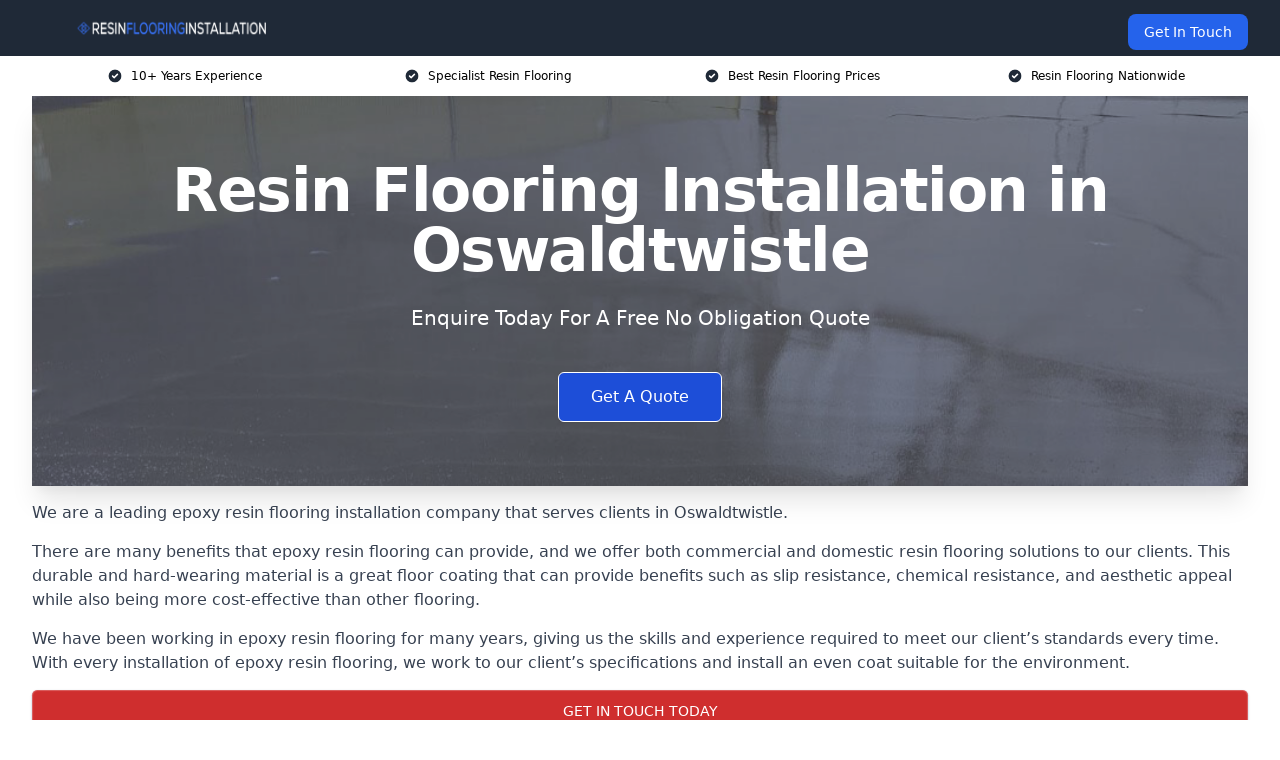

--- FILE ---
content_type: text/html; charset=UTF-8
request_url: https://resinflooringinstallation.co.uk/near-me/lancashire-oswaldtwistle/
body_size: 15244
content:
<!doctype html>
<html lang="en-GB" >
<head>
    <title>Resin Flooring Installation in Oswaldtwistle</title>
<meta name="viewport" content="width=device-width, initial-scale=1.0"> 
<meta name='robots' content='index, follow, max-snippet, max-video-preview, max-image-preview:large' />
<link rel="alternate" title="oEmbed (JSON)" type="application/json+oembed" href="https://resinflooringinstallation.co.uk/wp-json/oembed/1.0/embed?url=https%3A%2F%2Fresinflooringinstallation.co.uk%2Fnear-me%2Fservice-in-location%2F" />
<link rel="alternate" title="oEmbed (XML)" type="text/xml+oembed" href="https://resinflooringinstallation.co.uk/wp-json/oembed/1.0/embed?url=https%3A%2F%2Fresinflooringinstallation.co.uk%2Fnear-me%2Fservice-in-location%2F&#038;format=xml" />
<style id='wp-img-auto-sizes-contain-inline-css' type='text/css'>
img:is([sizes=auto i],[sizes^="auto," i]){contain-intrinsic-size:3000px 1500px}
/*# sourceURL=wp-img-auto-sizes-contain-inline-css */
</style>
<style id='wp-emoji-styles-inline-css' type='text/css'>

	img.wp-smiley, img.emoji {
		display: inline !important;
		border: none !important;
		box-shadow: none !important;
		height: 1em !important;
		width: 1em !important;
		margin: 0 0.07em !important;
		vertical-align: -0.1em !important;
		background: none !important;
		padding: 0 !important;
	}
/*# sourceURL=wp-emoji-styles-inline-css */
</style>
<style id='wp-block-library-inline-css' type='text/css'>
:root{--wp-block-synced-color:#7a00df;--wp-block-synced-color--rgb:122,0,223;--wp-bound-block-color:var(--wp-block-synced-color);--wp-editor-canvas-background:#ddd;--wp-admin-theme-color:#007cba;--wp-admin-theme-color--rgb:0,124,186;--wp-admin-theme-color-darker-10:#006ba1;--wp-admin-theme-color-darker-10--rgb:0,107,160.5;--wp-admin-theme-color-darker-20:#005a87;--wp-admin-theme-color-darker-20--rgb:0,90,135;--wp-admin-border-width-focus:2px}@media (min-resolution:192dpi){:root{--wp-admin-border-width-focus:1.5px}}.wp-element-button{cursor:pointer}:root .has-very-light-gray-background-color{background-color:#eee}:root .has-very-dark-gray-background-color{background-color:#313131}:root .has-very-light-gray-color{color:#eee}:root .has-very-dark-gray-color{color:#313131}:root .has-vivid-green-cyan-to-vivid-cyan-blue-gradient-background{background:linear-gradient(135deg,#00d084,#0693e3)}:root .has-purple-crush-gradient-background{background:linear-gradient(135deg,#34e2e4,#4721fb 50%,#ab1dfe)}:root .has-hazy-dawn-gradient-background{background:linear-gradient(135deg,#faaca8,#dad0ec)}:root .has-subdued-olive-gradient-background{background:linear-gradient(135deg,#fafae1,#67a671)}:root .has-atomic-cream-gradient-background{background:linear-gradient(135deg,#fdd79a,#004a59)}:root .has-nightshade-gradient-background{background:linear-gradient(135deg,#330968,#31cdcf)}:root .has-midnight-gradient-background{background:linear-gradient(135deg,#020381,#2874fc)}:root{--wp--preset--font-size--normal:16px;--wp--preset--font-size--huge:42px}.has-regular-font-size{font-size:1em}.has-larger-font-size{font-size:2.625em}.has-normal-font-size{font-size:var(--wp--preset--font-size--normal)}.has-huge-font-size{font-size:var(--wp--preset--font-size--huge)}.has-text-align-center{text-align:center}.has-text-align-left{text-align:left}.has-text-align-right{text-align:right}.has-fit-text{white-space:nowrap!important}#end-resizable-editor-section{display:none}.aligncenter{clear:both}.items-justified-left{justify-content:flex-start}.items-justified-center{justify-content:center}.items-justified-right{justify-content:flex-end}.items-justified-space-between{justify-content:space-between}.screen-reader-text{border:0;clip-path:inset(50%);height:1px;margin:-1px;overflow:hidden;padding:0;position:absolute;width:1px;word-wrap:normal!important}.screen-reader-text:focus{background-color:#ddd;clip-path:none;color:#444;display:block;font-size:1em;height:auto;left:5px;line-height:normal;padding:15px 23px 14px;text-decoration:none;top:5px;width:auto;z-index:100000}html :where(.has-border-color){border-style:solid}html :where([style*=border-top-color]){border-top-style:solid}html :where([style*=border-right-color]){border-right-style:solid}html :where([style*=border-bottom-color]){border-bottom-style:solid}html :where([style*=border-left-color]){border-left-style:solid}html :where([style*=border-width]){border-style:solid}html :where([style*=border-top-width]){border-top-style:solid}html :where([style*=border-right-width]){border-right-style:solid}html :where([style*=border-bottom-width]){border-bottom-style:solid}html :where([style*=border-left-width]){border-left-style:solid}html :where(img[class*=wp-image-]){height:auto;max-width:100%}:where(figure){margin:0 0 1em}html :where(.is-position-sticky){--wp-admin--admin-bar--position-offset:var(--wp-admin--admin-bar--height,0px)}@media screen and (max-width:600px){html :where(.is-position-sticky){--wp-admin--admin-bar--position-offset:0px}}

/*# sourceURL=wp-block-library-inline-css */
</style><style id='global-styles-inline-css' type='text/css'>
:root{--wp--preset--aspect-ratio--square: 1;--wp--preset--aspect-ratio--4-3: 4/3;--wp--preset--aspect-ratio--3-4: 3/4;--wp--preset--aspect-ratio--3-2: 3/2;--wp--preset--aspect-ratio--2-3: 2/3;--wp--preset--aspect-ratio--16-9: 16/9;--wp--preset--aspect-ratio--9-16: 9/16;--wp--preset--color--black: #000000;--wp--preset--color--cyan-bluish-gray: #abb8c3;--wp--preset--color--white: #ffffff;--wp--preset--color--pale-pink: #f78da7;--wp--preset--color--vivid-red: #cf2e2e;--wp--preset--color--luminous-vivid-orange: #ff6900;--wp--preset--color--luminous-vivid-amber: #fcb900;--wp--preset--color--light-green-cyan: #7bdcb5;--wp--preset--color--vivid-green-cyan: #00d084;--wp--preset--color--pale-cyan-blue: #8ed1fc;--wp--preset--color--vivid-cyan-blue: #0693e3;--wp--preset--color--vivid-purple: #9b51e0;--wp--preset--gradient--vivid-cyan-blue-to-vivid-purple: linear-gradient(135deg,rgb(6,147,227) 0%,rgb(155,81,224) 100%);--wp--preset--gradient--light-green-cyan-to-vivid-green-cyan: linear-gradient(135deg,rgb(122,220,180) 0%,rgb(0,208,130) 100%);--wp--preset--gradient--luminous-vivid-amber-to-luminous-vivid-orange: linear-gradient(135deg,rgb(252,185,0) 0%,rgb(255,105,0) 100%);--wp--preset--gradient--luminous-vivid-orange-to-vivid-red: linear-gradient(135deg,rgb(255,105,0) 0%,rgb(207,46,46) 100%);--wp--preset--gradient--very-light-gray-to-cyan-bluish-gray: linear-gradient(135deg,rgb(238,238,238) 0%,rgb(169,184,195) 100%);--wp--preset--gradient--cool-to-warm-spectrum: linear-gradient(135deg,rgb(74,234,220) 0%,rgb(151,120,209) 20%,rgb(207,42,186) 40%,rgb(238,44,130) 60%,rgb(251,105,98) 80%,rgb(254,248,76) 100%);--wp--preset--gradient--blush-light-purple: linear-gradient(135deg,rgb(255,206,236) 0%,rgb(152,150,240) 100%);--wp--preset--gradient--blush-bordeaux: linear-gradient(135deg,rgb(254,205,165) 0%,rgb(254,45,45) 50%,rgb(107,0,62) 100%);--wp--preset--gradient--luminous-dusk: linear-gradient(135deg,rgb(255,203,112) 0%,rgb(199,81,192) 50%,rgb(65,88,208) 100%);--wp--preset--gradient--pale-ocean: linear-gradient(135deg,rgb(255,245,203) 0%,rgb(182,227,212) 50%,rgb(51,167,181) 100%);--wp--preset--gradient--electric-grass: linear-gradient(135deg,rgb(202,248,128) 0%,rgb(113,206,126) 100%);--wp--preset--gradient--midnight: linear-gradient(135deg,rgb(2,3,129) 0%,rgb(40,116,252) 100%);--wp--preset--font-size--small: 13px;--wp--preset--font-size--medium: 20px;--wp--preset--font-size--large: 36px;--wp--preset--font-size--x-large: 42px;--wp--preset--spacing--20: 0.44rem;--wp--preset--spacing--30: 0.67rem;--wp--preset--spacing--40: 1rem;--wp--preset--spacing--50: 1.5rem;--wp--preset--spacing--60: 2.25rem;--wp--preset--spacing--70: 3.38rem;--wp--preset--spacing--80: 5.06rem;--wp--preset--shadow--natural: 6px 6px 9px rgba(0, 0, 0, 0.2);--wp--preset--shadow--deep: 12px 12px 50px rgba(0, 0, 0, 0.4);--wp--preset--shadow--sharp: 6px 6px 0px rgba(0, 0, 0, 0.2);--wp--preset--shadow--outlined: 6px 6px 0px -3px rgb(255, 255, 255), 6px 6px rgb(0, 0, 0);--wp--preset--shadow--crisp: 6px 6px 0px rgb(0, 0, 0);}:where(.is-layout-flex){gap: 0.5em;}:where(.is-layout-grid){gap: 0.5em;}body .is-layout-flex{display: flex;}.is-layout-flex{flex-wrap: wrap;align-items: center;}.is-layout-flex > :is(*, div){margin: 0;}body .is-layout-grid{display: grid;}.is-layout-grid > :is(*, div){margin: 0;}:where(.wp-block-columns.is-layout-flex){gap: 2em;}:where(.wp-block-columns.is-layout-grid){gap: 2em;}:where(.wp-block-post-template.is-layout-flex){gap: 1.25em;}:where(.wp-block-post-template.is-layout-grid){gap: 1.25em;}.has-black-color{color: var(--wp--preset--color--black) !important;}.has-cyan-bluish-gray-color{color: var(--wp--preset--color--cyan-bluish-gray) !important;}.has-white-color{color: var(--wp--preset--color--white) !important;}.has-pale-pink-color{color: var(--wp--preset--color--pale-pink) !important;}.has-vivid-red-color{color: var(--wp--preset--color--vivid-red) !important;}.has-luminous-vivid-orange-color{color: var(--wp--preset--color--luminous-vivid-orange) !important;}.has-luminous-vivid-amber-color{color: var(--wp--preset--color--luminous-vivid-amber) !important;}.has-light-green-cyan-color{color: var(--wp--preset--color--light-green-cyan) !important;}.has-vivid-green-cyan-color{color: var(--wp--preset--color--vivid-green-cyan) !important;}.has-pale-cyan-blue-color{color: var(--wp--preset--color--pale-cyan-blue) !important;}.has-vivid-cyan-blue-color{color: var(--wp--preset--color--vivid-cyan-blue) !important;}.has-vivid-purple-color{color: var(--wp--preset--color--vivid-purple) !important;}.has-black-background-color{background-color: var(--wp--preset--color--black) !important;}.has-cyan-bluish-gray-background-color{background-color: var(--wp--preset--color--cyan-bluish-gray) !important;}.has-white-background-color{background-color: var(--wp--preset--color--white) !important;}.has-pale-pink-background-color{background-color: var(--wp--preset--color--pale-pink) !important;}.has-vivid-red-background-color{background-color: var(--wp--preset--color--vivid-red) !important;}.has-luminous-vivid-orange-background-color{background-color: var(--wp--preset--color--luminous-vivid-orange) !important;}.has-luminous-vivid-amber-background-color{background-color: var(--wp--preset--color--luminous-vivid-amber) !important;}.has-light-green-cyan-background-color{background-color: var(--wp--preset--color--light-green-cyan) !important;}.has-vivid-green-cyan-background-color{background-color: var(--wp--preset--color--vivid-green-cyan) !important;}.has-pale-cyan-blue-background-color{background-color: var(--wp--preset--color--pale-cyan-blue) !important;}.has-vivid-cyan-blue-background-color{background-color: var(--wp--preset--color--vivid-cyan-blue) !important;}.has-vivid-purple-background-color{background-color: var(--wp--preset--color--vivid-purple) !important;}.has-black-border-color{border-color: var(--wp--preset--color--black) !important;}.has-cyan-bluish-gray-border-color{border-color: var(--wp--preset--color--cyan-bluish-gray) !important;}.has-white-border-color{border-color: var(--wp--preset--color--white) !important;}.has-pale-pink-border-color{border-color: var(--wp--preset--color--pale-pink) !important;}.has-vivid-red-border-color{border-color: var(--wp--preset--color--vivid-red) !important;}.has-luminous-vivid-orange-border-color{border-color: var(--wp--preset--color--luminous-vivid-orange) !important;}.has-luminous-vivid-amber-border-color{border-color: var(--wp--preset--color--luminous-vivid-amber) !important;}.has-light-green-cyan-border-color{border-color: var(--wp--preset--color--light-green-cyan) !important;}.has-vivid-green-cyan-border-color{border-color: var(--wp--preset--color--vivid-green-cyan) !important;}.has-pale-cyan-blue-border-color{border-color: var(--wp--preset--color--pale-cyan-blue) !important;}.has-vivid-cyan-blue-border-color{border-color: var(--wp--preset--color--vivid-cyan-blue) !important;}.has-vivid-purple-border-color{border-color: var(--wp--preset--color--vivid-purple) !important;}.has-vivid-cyan-blue-to-vivid-purple-gradient-background{background: var(--wp--preset--gradient--vivid-cyan-blue-to-vivid-purple) !important;}.has-light-green-cyan-to-vivid-green-cyan-gradient-background{background: var(--wp--preset--gradient--light-green-cyan-to-vivid-green-cyan) !important;}.has-luminous-vivid-amber-to-luminous-vivid-orange-gradient-background{background: var(--wp--preset--gradient--luminous-vivid-amber-to-luminous-vivid-orange) !important;}.has-luminous-vivid-orange-to-vivid-red-gradient-background{background: var(--wp--preset--gradient--luminous-vivid-orange-to-vivid-red) !important;}.has-very-light-gray-to-cyan-bluish-gray-gradient-background{background: var(--wp--preset--gradient--very-light-gray-to-cyan-bluish-gray) !important;}.has-cool-to-warm-spectrum-gradient-background{background: var(--wp--preset--gradient--cool-to-warm-spectrum) !important;}.has-blush-light-purple-gradient-background{background: var(--wp--preset--gradient--blush-light-purple) !important;}.has-blush-bordeaux-gradient-background{background: var(--wp--preset--gradient--blush-bordeaux) !important;}.has-luminous-dusk-gradient-background{background: var(--wp--preset--gradient--luminous-dusk) !important;}.has-pale-ocean-gradient-background{background: var(--wp--preset--gradient--pale-ocean) !important;}.has-electric-grass-gradient-background{background: var(--wp--preset--gradient--electric-grass) !important;}.has-midnight-gradient-background{background: var(--wp--preset--gradient--midnight) !important;}.has-small-font-size{font-size: var(--wp--preset--font-size--small) !important;}.has-medium-font-size{font-size: var(--wp--preset--font-size--medium) !important;}.has-large-font-size{font-size: var(--wp--preset--font-size--large) !important;}.has-x-large-font-size{font-size: var(--wp--preset--font-size--x-large) !important;}
/*# sourceURL=global-styles-inline-css */
</style>

<style id='classic-theme-styles-inline-css' type='text/css'>
/*! This file is auto-generated */
.wp-block-button__link{color:#fff;background-color:#32373c;border-radius:9999px;box-shadow:none;text-decoration:none;padding:calc(.667em + 2px) calc(1.333em + 2px);font-size:1.125em}.wp-block-file__button{background:#32373c;color:#fff;text-decoration:none}
/*# sourceURL=/wp-includes/css/classic-themes.min.css */
</style>
<link rel='stylesheet' id='style-name-css' href='https://resinflooringinstallation.co.uk/wp-content/plugins/az-lists/az.css?ver=6.9' type='text/css' media='all' />
<link rel="https://api.w.org/" href="https://resinflooringinstallation.co.uk/wp-json/" /><link rel="EditURI" type="application/rsd+xml" title="RSD" href="https://resinflooringinstallation.co.uk/xmlrpc.php?rsd" />
<meta name="generator" content="WordPress 6.9" />
<link rel="canonical" href="https://resinflooringinstallation.co.uk/near-me/lancashire-oswaldtwistle/" /><meta name="description" content="Resin flooring installation specialists in Oswaldtwistle BB5 3 providing expert epoxy floor preparation and durable resin floors for commercial and industrial needs." /><meta name="keywords" content="resin flooring, resin flooring installers, resin flooring company, resin floor, resin flooring services, resin flooring solutions" /><meta name="geo.placename" content="Oswaldtwistle" /><meta name="geo.position" content="53.74183; -2.40003" /><meta name="geo.county" content="Lancashire" /><meta name="geo.postcode" content="BB5 3" /><meta name="geo.region" content="North West" /><meta name="geo.country" content="lancashire" /><meta property="business:contact_data:locality" content="Lancashire" /><meta property="business:contact_data:zip" content="BB5 3" /><meta property="place:location:latitude" content="53.74183" /><meta property="place:location:longitude" content="-2.40003" /><meta property="business:contact_data:country_name" content="lancashire" /><meta property="og:url" content="https://resinflooringinstallation.co.uk/near-me/lancashire-oswaldtwistle/" /><meta property="og:title" content="Resin Flooring Installation with Epoxy Resin Experts in Oswaldtwistle BB5 3" /><meta property="og:description" content="We are Resin Flooring Installation. We offer our services in Oswaldtwistle and the following Accrington, Great Harwood, Blackburn, Haslingden, Darwen" /><meta property="og:type" content="business.business" /><meta name="twitter:card" content="summary_large_image" /><meta name="twitter:site" content="Resin Flooring Installation" /><meta name="twitter:creator" content="Resin Flooring Installation" /><meta name="twitter:title" content="Resin Flooring Installation with Epoxy Resin Experts in Oswaldtwistle BB5 3" /><meta name="twitter:description" content="We are Resin Flooring Installation. We offer our services in Oswaldtwistle and the following Accrington, Great Harwood, Blackburn, Haslingden, Darwen" />
        <script type="application/ld+json"> [{"address":{"@type":"PostalAddress","addressLocality":"Oswaldtwistle","addressRegion":"Lancashire","postalCode":"BB5 3","addressCountry":"UK"},"@context":"http://schema.org","@type":"LocalBusiness","name":"Resin Flooring Installation","image":"https://resinflooringinstallation.co.uk/wp-content/uploads/resin-flooring-banner.jpg","priceRange":"£7 and £15 per square metre","description":"Resin Flooring Installation in Oswaldtwistle is a premier company specialising in the installation of high-quality resin flooring solutions. We cater to commercial, industrial, and residential clients, providing durable, seamless, and aesthetically pleasing floors. Our services include epoxy resin, polyurethane flooring, and anti-slip coatings, ensuring a safe and efficient workspace. Our skilled technicians utilise advanced techniques and premium materials to deliver superior performance and longevity. Key offerings include bespoke designs, chemical-resistant surfaces, and rapid installation, minimising downtime. Ideal for warehouses, factories, kitchens, and showrooms, our resin floors are renowned for their robustness, low maintenance, and stylish finish. Trust us for expert craftsmanship and exceptional results.","logo":"https://resinflooringinstallation.co.uk/wp-content/uploads/resin-flooring-installation.png","url":"https://resinflooringinstallation.co.uk/near-me/lancashire-Oswaldtwistle/","Geo":{"@type":"GeoCoordinates","latitude":"53.74183","longitude":"-2.40003"},"alternateName":"Resin Flooring Installation Oswaldtwistle","areaServed":["Accrington","Great Harwood","Blackburn","Haslingden","Darwen","Rawtenstall","Burnley","Ramsbottom","Bacup","Clitheroe"],"currenciesAccepted":"GBP","openingHours":"Mon-Fri 9am-5pm","legalName":"Resin Flooring Installation in Oswaldtwistle","makesOffer":{"@type":"Offer","itemOffered":["Epoxy Resin Flooring","Polyurethane Resin Flooring","Polymethyl Methacrylate (PMMA)"]},"additionalType":["https://en.wikipedia.org/wiki/Oswaldtwistle","https://en.wikipedia.org/?title=Epoxy_resin&redirect=no"],"email":"info@resinflooringinstallation.co.uk","brand":{"@type":"Brand","name":"Resin Flooring Installation"},"award":["Best Resin Flooring Installation Company Lancashire 2026","Top Rated Epoxy Resin Flooring Providers Oswaldtwistle"]}]</script> <link rel="icon" href="https://resinflooringinstallation.co.uk/wp-content/uploads/resin-flooring-installation-icon-150x150.png" sizes="32x32" />
<link rel="icon" href="https://resinflooringinstallation.co.uk/wp-content/uploads/resin-flooring-installation-icon-300x300.png" sizes="192x192" />
<link rel="apple-touch-icon" href="https://resinflooringinstallation.co.uk/wp-content/uploads/resin-flooring-installation-icon-300x300.png" />
<meta name="msapplication-TileImage" content="https://resinflooringinstallation.co.uk/wp-content/uploads/resin-flooring-installation-icon-300x300.png" />
<link href="https://unpkg.com/tailwindcss@^2/dist/tailwind.min.css" rel="stylesheet">
<script src="https://cdnjs.cloudflare.com/ajax/libs/alpinejs/2.7.3/alpine.js" id="alpine"></script>
<link href="/wp-content/themes/dash-theme/style.css" rel="stylesheet">
<script src="/wp-content/themes/dash-theme/script.js" id="custom-script"></script>
</head>


<div class="w-full text-white bg-gray-800 sticky top-0 z-10">
  <div x-data="{ open: false }" class="flex flex-col max-w-screen-xl px-4 mx-auto md:items-center md:justify-between md:flex-row md:px-6 lg:px-8">
    <div class="p-4 flex flex-row items-center justify-between">
      <a href="/" class="text-lg tracking-widest text-gray-900 uppercase rounded-lg focus:outline-none focus:shadow-outline"><img class="h-6 w-auto" height="217" width="24" src="https://resinflooringinstallation.co.uk/wp-content/uploads/resin-flooring-installation.png"></a>
      <button class="md:hidden rounded-lg focus:outline-none focus:shadow-outline" @click="open = !open">
        <svg fill="currentColor" viewBox="0 0 20 20" class="w-6 h-6">
          <path x-show="!open" fill-rule="evenodd" d="M3 5a1 1 0 011-1h12a1 1 0 110 2H4a1 1 0 01-1-1zM3 10a1 1 0 011-1h12a1 1 0 110 2H4a1 1 0 01-1-1zM9 15a1 1 0 011-1h6a1 1 0 110 2h-6a1 1 0 01-1-1z" clip-rule="evenodd"></path>
          <path x-show="open" fill-rule="evenodd" d="M4.293 4.293a1 1 0 011.414 0L10 8.586l4.293-4.293a1 1 0 111.414 1.414L11.414 10l4.293 4.293a1 1 0 01-1.414 1.414L10 11.414l-4.293 4.293a1 1 0 01-1.414-1.414L8.586 10 4.293 5.707a1 1 0 010-1.414z" clip-rule="evenodd" style="display: none;"></path>
        </svg>
      </button>
    </div>



  <nav :class="{'flex': open, 'hidden': !open}" class="flex-col flex-grow pb-4 md:pb-0 hidden md:flex md:justify-end md:flex-row">
              <a href="#contact" class="px-4 py-2 mt-2 bg-blue-600 text-white text-sm rounded-lg md:ml-4 hover:bg-blue-700" href="/contact-us/">Get In Touch</a>   
  </nav>





  </div>
</div>
  <div class="bg-white">
  <div class="max-w-7xl mx-auto py-3 px-2 sm:px-6 lg:px-8">
    <div class="grid grid-cols-2 lg:grid-cols-4 text-xs">
    	  <div class='col-span-1 flex justify-center'>
      <svg xmlns="http://www.w3.org/2000/svg" viewBox="0 0 20 20" fill="currentColor" class="mr-2 h-4 w-4 text-gray-800">
      <path fill-rule="evenodd" d="M10 18a8 8 0 100-16 8 8 0 000 16zm3.707-9.293a1 1 0 00-1.414-1.414L9 10.586 7.707 9.293a1 1 0 00-1.414 1.414l2 2a1 1 0 001.414 0l4-4z" clip-rule="evenodd"></path>
      </svg>
        <p>10+ Years Experience</p>
      </div>
		  <div class='col-span-1 flex justify-center'>
      <svg xmlns="http://www.w3.org/2000/svg" viewBox="0 0 20 20" fill="currentColor" class="mr-2 h-4 w-4 text-gray-800">
      <path fill-rule="evenodd" d="M10 18a8 8 0 100-16 8 8 0 000 16zm3.707-9.293a1 1 0 00-1.414-1.414L9 10.586 7.707 9.293a1 1 0 00-1.414 1.414l2 2a1 1 0 001.414 0l4-4z" clip-rule="evenodd"></path>
      </svg>
        <p>Specialist Resin Flooring</p>
      </div>
		  <div class='col-span-1 justify-center hidden md:flex'>
      <svg xmlns="http://www.w3.org/2000/svg" viewBox="0 0 20 20" fill="currentColor" class="mr-2 h-4 w-4 text-gray-800">
      <path fill-rule="evenodd" d="M10 18a8 8 0 100-16 8 8 0 000 16zm3.707-9.293a1 1 0 00-1.414-1.414L9 10.586 7.707 9.293a1 1 0 00-1.414 1.414l2 2a1 1 0 001.414 0l4-4z" clip-rule="evenodd"></path>
      </svg>
        <p>Best Resin Flooring Prices</p>
      </div>
		  <div class='col-span-1 justify-center hidden md:flex'>
      <svg xmlns="http://www.w3.org/2000/svg" viewBox="0 0 20 20" fill="currentColor" class="mr-2 h-4 w-4 text-gray-800">
      <path fill-rule="evenodd" d="M10 18a8 8 0 100-16 8 8 0 000 16zm3.707-9.293a1 1 0 00-1.414-1.414L9 10.586 7.707 9.293a1 1 0 00-1.414 1.414l2 2a1 1 0 001.414 0l4-4z" clip-rule="evenodd"></path>
      </svg>
        <p>Resin Flooring Nationwide</p>
      </div>
		    </div>
  </div>
</div>



<!--hero Section-->
<div class="relative">
   <div class="max-w-7xl mx-auto sm:px-6 lg:px-8">
      <div class="relative shadow-xl sm:overflow-hidden">
         <div class="absolute inset-0">
			             <img class="h-full w-full object-cover" src="https://resinflooringinstallation.co.uk/wp-content/uploads/resin-flooring-banner.jpg">
            <div class="absolute inset-0 bg-gray-400 mix-blend-multiply"></div>
         </div>
         <div class="relative px-4 py-16 sm:px-6 sm:py-24 lg:py-16 lg:px-8">
            <h1 class="text-center text-4xl font-extrabold tracking-tight sm:text-5xl lg:text-6xl">
               <span class="block text-white">Resin Flooring Installation in Oswaldtwistle</span>
            </h1>
            <p class="mt-6 max-w-lg mx-auto text-center text-xl text-white sm:max-w-3xl">
               Enquire Today For A Free No Obligation Quote
            </p>
            <div class="mt-10 max-w-sm mx-auto sm:max-w-none sm:flex sm:justify-center">
                  <a href="#contact" class="border-white flex items-center justify-center px-4 py-3 border border-transparent text-base font-medium rounded-md shadow-sm text-white bg-blue-700 hover:bg-opacity-70 sm:px-8">
                  Get A Quote
                  </a>
            </div>
         </div>
      </div>
   </div>
</div>

<!--content -->
<div class="mbc max-w-7xl mx-auto px-8 mt-2 text-gray-700 mx-auto">
<p>We are a leading epoxy resin flooring installation company that serves clients in Oswaldtwistle.</p>
<p>There are many benefits that epoxy resin flooring can provide, and we offer both commercial and domestic resin flooring solutions to our clients. This durable and hard-wearing material is a great floor coating that can provide benefits such as slip resistance, chemical resistance, and aesthetic appeal while also being more cost-effective than other flooring.</p>
<p>We have been working in epoxy resin flooring for many years, giving us the skills and experience required to meet our client&#8217;s standards every time. With every installation of epoxy resin flooring, we work to our client&#8217;s specifications and install an even coat suitable for the environment.</p>
<div class="blk-cta"><a class="blk-cta__lnk red " href="#contact">Get In Touch Today</a></div>
<p>Working with our company gives you access to a range of resin floor solutions, as well as a complete service done to the highest standards. We will work with you through the preparation of the existing flooring, as well as in the installation of resin from the first coat to the finishing touches. Our team is also available to provide maintenance to the finished floor to ensure the highest standards every time.</p>
<p>If you are interested in resin flooring and are looking for the best installation service in Oswaldtwistle, then you have come to the right place. Please contact the team today to learn more about what we offer and how we can help you.</p>
<h2>Who Are We?</h2>
<p>We are a leading installation company that provides both commercial and domestic resin flooring in Oswaldtwistle. We have worked across the UK for many years and continue to be a leading installer for any kind of epoxy resin floor, ensuring we can work to meet all specifications.</p>
<p>Our resin floor coating is designed to be installed on top of polished concrete and can offer benefits to protect the existing foundations of your property. When added on top of concrete floors, our resin floor coating is resistant to solvent-based products, slip resistant, and durable, ensuring it will last a long time.</p>
<p>Adding this epoxy resin coating to any surface is a great way to protect it from damage as well as offer additional advantages in aesthetic appeal as well as quality. Resins are designed to be hard-wearing through the process in which they are developed, and this makes them suitable for any kind of environment, from commercial kitchens to domestic settings.</p>
<p>Our company works to provide resin coatings on any surface, including walls as well as flooring and provides a high-quality installation every time. We have a range of resins available for you to consider, as well as being able to process resins in multiple colours or finishes to suit your needs.</p>
<p>If you are interested in our resin flooring, please contact the team in Oswaldtwistle today to learn more or to request a quote.</p>
<h3>Accredited Epoxy Resin Flooring Installers in Oswaldtwistle</h3>
<p>Our team is accredited in the installation of resins in Oswaldtwistle, and we will work with you throughout the whole process of installing floors.</p>
<p>With our certifications, we can install both commercial and domestic resin flooring, allowing us to work in a range of environments around the UK. Resin flooring can offer a great range of benefits which is why it is such a great option for all forms of environment.</p>
<p>We can install any kind of floor and will work to complete the whole floor, even adding a second coat when required, which is slip resistant. Our self-levelling resin is suitable for application onto any concrete floor, although we always start the process off with a primer for additional security.</p>
<p>We can meet your specifications in terms of the resin floor you want and its appearance. As experts in resin in Oswaldtwistle, we aim to provide the best quality service every time and provide a professional installation of all floors.</p>
<h3>10 Years Experience in National Resin Flooring in Oswaldtwistle</h3>
<p>Our company has been working in resin flooring for a decade and continues to be one of the leading installers in Oswaldtwistle.</p>
<p>We provide domestic resin flooring as well as work in spaces such as commercial kitchens, garage floors, and retail spaces, to name but a few. You can find our resin floors across the country in prominent commercial environments because of the quality we ensure.</p>
<p>Our company works with all kinds of resins to provide coatings for flooring and will provide a hard-wearing resin floor that is suitable for your specific needs.</p>
<p>The whole team is accredited in resin installation and will remain on-site throughout the entire process of installation, from preparation to the finished floor.</p>
<div class="blk-cta"><a class="blk-cta__lnk green " href="#contact">Receive Best Online Quotes Available</a></div>
<h2>Why Choose Us for Your Resin Flooring in Oswaldtwistle?</h2>
<p>We are one of the leading epoxy resin flooring companies in Oswaldtwistle and work in all regions.</p>
<p>We have been installing epoxy resin floors for over a decade and continue to provide one of the best services out there. You can find out epoxy resin floors in a variety of environments, including domestic resin flooring as well as in commercial settings like commercial kitchens, garage floors, and other hard-wearing areas.</p>
<p>Installing resin flooring over concrete is a great way to ensure durability, as well as long-lasting protection because the resin is resistant to solvent-based products and slip-resistant, as well as being low maintenance. This is why it is common to see resin floors in commercial settings because it is easy to maintain and keep hygienic, regardless of the circumstances.</p>
<p>With our years of experience installing resin flooring, we can meet any specifications and provide a range of epoxy resin flooring solutions so there will be something suitable for your needs. We will start the process with a single coat of primer before adding a coat of epoxy resin to the concrete surface underneath. A second coat of epoxy resin may be required to make it slip-resistant and offer additional aesthetic benefits.</p>
<p>Regardless of what you choose, we have something suitable for you and will offer the highest quality installation available.</p>
<p>If you are interested in our resin flooring in Oswaldtwistle, please contact the team today to learn more or to request a quote.</p>
<h2>What is Resin Flooring?</h2>
<p>Resin flooring is a hard-wearing plastic surface that can be installed as a top coat onto polished concrete to offer additional durability, resistance, and style.</p>
<p>Resin floors are used in a range of environments, including commercial settings, because of the fact it is hard-wearing, offer chemical resistance, and can be dyed in multiple colours to suit the design of the business. While some preparation may be needed for the site, the installation of resin floors is usually quick as this is a fast-cure solution.</p>
<p>This is ideal for those in commercial settings because the installation of some epoxy resin floors may not require the closure of your business. Many forms of epoxy resin can be completely cured within a couple of days, meaning your business may only have to close for a weekend while we install the new epoxy resin floor to the space. However, some forms of resin can be completely cured in just a few hours, making them even better for commercial spaces.</p>
<p>This will vary based on the kind of resin flooring you choose and how this can be installed, which our company can help with.</p>
<p>Our company offers both commercial and domestic resin flooring to clients across the UK, providing quality installation at all sites. Our resin floor coating is designed to be hard-wearing and can come in a range of colours to suit your needs.</p>
<p>If you are interested in our services in Oswaldtwistle, please contact the team today.</p>
<div class="blk-cta"><a class="blk-cta__lnk blue " href="#contact">Contact Our Team For Best Rates in Oswaldtwistle</a></div>
<h2>Types of Resin Flooring</h2>
<p>As a leading resin floor installation company, we provide multiple forms of resin to ensure we can meet the needs of all our clients. There are three main forms of resin:</p>
<h3>Epoxy Resin Flooring</h3>
<p>Epoxy resin is the most common and widely used form of resin flooring in Oswaldtwistle that you will find, which is why all our services start with naming epoxy resin floor coating.</p>
<p>An epoxy resin floor is commonly used in commercial and industrial sectors because of how hard-wearing it is. This is because an epoxy resin floor is made using a thermostat material that is not only highly durable but also electrically conductive, making it a safe solution for industrial spaces.</p>
<p>While an epoxy resin floor performs the same as any other form of resin flooring, there are some additional benefits that epoxy resin can provide. This includes the fact that an epoxy resin floor coating can be installed as a top coat directly on top of concrete floors because it is hard-wearing and bonds fully to concrete.</p>
<p>Applying epoxy resin floor coatings directly on top of concrete can protect the foundations of your property from damage and impact, as well as rising damp and water damage, and offers chemical resistance. It can also be easy to clean and remove debris like dust.</p>
<p>This is why you will commonly find this kind of resin floor being used as a garage floor, for example. Garage floors need to be highly hard-wearing, and this kind of resin can withstand heavy equipment.</p>
<p>However, it is important to note that should the garage floor become damaged following the coat of epoxy resin; the whole thing will need to be replaced. Epoxy resin cannot be applied in patches in Oswaldtwistle, and a full coat of epoxy resin needs to be applied to receive these benefits.</p>
<p>As it is so hard wearing, epoxy resin does take the longest to cure out of all forms of floor coating, but the lack of preparation required can make up for this.</p>
<h3>Polyurethane Resin Flooring</h3>
<p>Made using polyurethane screed, this kind of resin flooring is very hygienic and low maintenance, which is why it is commonly seen in commercial kitchens or throughout the food industry.</p>
<p>While it is also hard wearing and can be slip resistant like epoxy resin in Oswaldtwistle, a second coat may be added to the polyurethane screed to provide this. From the first coat, polyurethane screed is resistant to impact and most chemicals, as well as being able to withstand high heat.</p>
<p>This form of resin flooring comes in a range of finishes and colours to suit the needs of your environment, all of which will still offer the same levels of abrasion resistance.</p>
<p>Like epoxy resin, this is a thermostat material which means these floor coatings can take a couple of days to cure fully. This is especially the case if a second coat or top coat is added to provide additional benefits.</p>
<h3>Polymethyl Methacrylate (PMMA)</h3>
<p>This kind of resin flooring is a highly customisable option which makes it incredibly versatile.</p>
<p>This floor can be customised to offer high levels of chemical, slip, or electrical resistance based on the needs of the setting. While it offers some of the same benefits as epoxy resin, this kind of floor is a fast-cure solution and can be completely cured within a few hours, including with preparation.</p>
<p>This makes it ideal for busy commercial settings and areas in Oswaldtwistle that need additional protection fast. Like other forms of resin, it remains easy to maintain and keeps dust free as well as is resistant to harsh chemicals, so it is hygienic. It can also be customised in terms of colour options to suit your business.</p>
<p>Following the initial preparation of the floor, this kind of resin is also easy to repair should damage occur. Unlike the other forms of flooring we provide, this resin can be installed in small patches and does not require a complete preparation overhaul in times of damage.</p>
<p>The flexibility and durability that this kind of floor provides make it ideal for a great range of settings.</p>
<p>At our floor installation company, we can provide all these forms of resin floor coatings based on the needs of your environment. Our team covers the complete preparation and maintenance of your site to ensure the highest standards of installation every time and will work with you to determine the best form of resin flooring for your needs.</p>
<p>If you are interested in working with us, please contact the team in Oswaldtwistle today to learn more or to request a quote.</p>
<div class="blk-cta"><a class="blk-cta__lnk red " href="#contact">Receive Top Online Quotes Here</a></div>
<h2>Types of Flooring</h2>
<p>As we work with multiple forms of resin, we can provide flooring to all settings in Oswaldtwistle. Some examples of the flooring we provide include:</p>
<ul>
<li aria-level="1">Food safe flooring</li>
<li aria-level="1">Abrasion resistant flooring</li>
<li aria-level="1">Anti-static floors</li>
<li aria-level="1">Chemical resistant flooring</li>
<li aria-level="1">Heat resistant floors</li>
<li aria-level="1">Scratch resistant floors</li>
<li aria-level="1">Slip-resistant floors</li>
<li aria-level="1">Waterproof flooring</li>
<li aria-level="1">Steam resistant flooring</li>
<li aria-level="1">UV light-resistant floors</li>
<li aria-level="1">Car park decking</li>
<li aria-level="1">Wear resistant flooring</li>
</ul>
<p>We can provide floor installation in Oswaldtwistle and work in all regions.</p>
<p>Please contact the team today to learn more or to request a quote for our services.</p>
<h2>Resin Floors Installation Cost in Oswaldtwistle</h2>
<p>The average cost for resin floor installation in the UK is between £7 and £15 per square metre.</p>
<p>The total cost of this kind of floor can vary based on factors such as:</p>
<ul>
<li aria-level="1">Location</li>
<li aria-level="1">Size of the floor</li>
<li aria-level="1">Preparation required</li>
<li aria-level="1">Type of resin floor required</li>
<li aria-level="1">Additional coats required</li>
<li aria-level="1">The colour or texture options</li>
</ul>
<p>We aim to offer a cost-effective solution and provide a full service in Oswaldtwistle. Our team will work on your site from the preparation of the existing floor until the final coat is installed.</p>
<p>Please contact us today to request a quote for our installation.</p>
<h2>Benefits of Epoxy Resin Flooring</h2>
<p>Epoxy resin flooring offers a great deal of benefits in Oswaldtwistle, including the following:</p>
<ul>
<li aria-level="1">Hard-wearing for long-lasting durability</li>
<li aria-level="1">Additional protection to the concrete floor underneath</li>
<li aria-level="1">Easy maintenance and hygienic floor option</li>
<li aria-level="1">Suitable for customisations making for an attractive floor solution</li>
<li aria-level="1">Some resin is a fast cure, making for a quick turnaround</li>
<li aria-level="1">Electrical, chemical, and heat-resistant material</li>
<li aria-level="1">Slip resistance with an additional top coat applied</li>
<li aria-level="1">Eco-friendly solution</li>
<li aria-level="1">Cheaper than other floor coatings</li>
</ul>
<p>As a leading resin floor installation company in Oswaldtwistle, we can ensure you experience these benefits with your new flooring. We provide multiple forms of resin to meet your specifications, and each option can be customised to offer specific benefits or to appear in certain textures or colours.</p>
<p>Please contact the team today to learn more or to request a quote for our work.</p>
<h2>Resin Flooring Sectors</h2>
<p>We provide resin flooring to all sectors in Oswaldtwistle, including:</p>
<ul>
<li aria-level="1">Pharmaceutical Flooring</li>
<li aria-level="1">Food Grade Flooring</li>
<li aria-level="1">Warehouse Flooring</li>
<li aria-level="1">Workshop Flooring</li>
<li aria-level="1">Factory Flooring</li>
<li aria-level="1">Engineering Flooring</li>
<li aria-level="1">Chemical Flooring</li>
<li aria-level="1">Automotive Flooring</li>
<li aria-level="1">Packaging Flooring</li>
<li aria-level="1">School Flooring</li>
<li aria-level="1">Pub Flooring</li>
</ul>
<p>Please contact us today to learn more about our services or to request a quote for your resin floor in Oswaldtwistle.</p>
<h2>Frequently Asked Questions</h2>
<h3>How much does it cost to pour a resin floor?</h3>
<p>The average cost of a resin floor is between £7 and £15 per square metre.</p>
<h3>What are the pros and cons of poured resin floors?</h3>
<p>Poured resin floors offer a variety of benefits, including durability and chemical resistance, and are an attractive solution. Based on the kind of resin you choose, it may take a couple of days for it to completely cure, which may impact your business.</p>
<h3>Is resin floor cheaper than tile?</h3>
<p>Yes, resin flooring is cheaper to install and maintain than tile, concrete, or even wooden floors.</p>
<h3>What are the disadvantages of resin floors?</h3>
<p>The main disadvantage of some resin flooring is the fact it can take a long time to cure, especially if additional preparation or coats are required before the finished floor.</p>
<h2>Get a Quote</h2>
<p>If you are interested in the work we do and are looking to get a resin floor installation, please contact us today.</p>
<h2>Find More Info</h2>
<p>Make sure you contact us today for a number of great resin flooring installation services in North West.</p>
<p>Here are some towns we cover near Oswaldtwistle.</p>
<a href="https://resinflooringinstallation.co.uk/near-me/lancashire-accrington/">Accrington</a>, <a href="https://resinflooringinstallation.co.uk/near-me/lancashire-great-harwood/">Great Harwood</a>, <a href="https://resinflooringinstallation.co.uk/near-me/lancashire-blackburn/">Blackburn</a>, <a href="https://resinflooringinstallation.co.uk/near-me/lancashire-haslingden/">Haslingden</a>, <a href="https://resinflooringinstallation.co.uk/near-me/lancashire-darwen/">Darwen</a>
<div class="blk-cta"><a class="blk-cta__lnk red " href="#contact">Receive Top Online Quotes Here</a></div>
<div class="p-quotes-section has-wrap text-center"><h2 class="p-quotes-title u-txt-c">What Others Say About Our Services</h2> <div class="p-quotes"><div class="p-quotes__item"><div class="bg-gray-800 rounded-md text-white p-4 p-crd u-bg-lig u-p-x6 u-br-rd"><div class="p-quotes-rating"><svg xmlns="http://www.w3.org/2000/svg" enable-background="new 0 0 24 24" height="24" viewBox="0 0 24 24" width="24"><g><path d="M0,0h24v24H0V0z" fill="none"/><path d="M0,0h24v24H0V0z" fill="none"/></g><g><g><polygon opacity=".3" points="12,15.4 8.24,17.67 9.24,13.39 5.92,10.51 10.3,10.13 12,6.1 13.71,10.14 18.09,10.52 14.77,13.4 15.77,17.68"/><path d="M22,9.24l-7.19-0.62L12,2L9.19,8.63L2,9.24l5.46,4.73L5.82,21L12,17.27L18.18,21l-1.63-7.03L22,9.24z M12,15.4l-3.76,2.27 l1-4.28l-3.32-2.88l4.38-0.38L12,6.1l1.71,4.04l4.38,0.38l-3.32,2.88l1,4.28L12,15.4z"/></g></g></svg><svg xmlns="http://www.w3.org/2000/svg" enable-background="new 0 0 24 24" height="24" viewBox="0 0 24 24" width="24"><g><path d="M0,0h24v24H0V0z" fill="none"/><path d="M0,0h24v24H0V0z" fill="none"/></g><g><g><polygon opacity=".3" points="12,15.4 8.24,17.67 9.24,13.39 5.92,10.51 10.3,10.13 12,6.1 13.71,10.14 18.09,10.52 14.77,13.4 15.77,17.68"/><path d="M22,9.24l-7.19-0.62L12,2L9.19,8.63L2,9.24l5.46,4.73L5.82,21L12,17.27L18.18,21l-1.63-7.03L22,9.24z M12,15.4l-3.76,2.27 l1-4.28l-3.32-2.88l4.38-0.38L12,6.1l1.71,4.04l4.38,0.38l-3.32,2.88l1,4.28L12,15.4z"/></g></g></svg><svg xmlns="http://www.w3.org/2000/svg" enable-background="new 0 0 24 24" height="24" viewBox="0 0 24 24" width="24"><g><path d="M0,0h24v24H0V0z" fill="none"/><path d="M0,0h24v24H0V0z" fill="none"/></g><g><g><polygon opacity=".3" points="12,15.4 8.24,17.67 9.24,13.39 5.92,10.51 10.3,10.13 12,6.1 13.71,10.14 18.09,10.52 14.77,13.4 15.77,17.68"/><path d="M22,9.24l-7.19-0.62L12,2L9.19,8.63L2,9.24l5.46,4.73L5.82,21L12,17.27L18.18,21l-1.63-7.03L22,9.24z M12,15.4l-3.76,2.27 l1-4.28l-3.32-2.88l4.38-0.38L12,6.1l1.71,4.04l4.38,0.38l-3.32,2.88l1,4.28L12,15.4z"/></g></g></svg><svg xmlns="http://www.w3.org/2000/svg" enable-background="new 0 0 24 24" height="24" viewBox="0 0 24 24" width="24"><g><path d="M0,0h24v24H0V0z" fill="none"/><path d="M0,0h24v24H0V0z" fill="none"/></g><g><g><polygon opacity=".3" points="12,15.4 8.24,17.67 9.24,13.39 5.92,10.51 10.3,10.13 12,6.1 13.71,10.14 18.09,10.52 14.77,13.4 15.77,17.68"/><path d="M22,9.24l-7.19-0.62L12,2L9.19,8.63L2,9.24l5.46,4.73L5.82,21L12,17.27L18.18,21l-1.63-7.03L22,9.24z M12,15.4l-3.76,2.27 l1-4.28l-3.32-2.88l4.38-0.38L12,6.1l1.71,4.04l4.38,0.38l-3.32,2.88l1,4.28L12,15.4z"/></g></g></svg><svg xmlns="http://www.w3.org/2000/svg" enable-background="new 0 0 24 24" height="24" viewBox="0 0 24 24" width="24"><g><path d="M0,0h24v24H0V0z" fill="none"/><path d="M0,0h24v24H0V0z" fill="none"/></g><g><g><polygon opacity=".3" points="12,15.4 8.24,17.67 9.24,13.39 5.92,10.51 10.3,10.13 12,6.1 13.71,10.14 18.09,10.52 14.77,13.4 15.77,17.68"/><path d="M22,9.24l-7.19-0.62L12,2L9.19,8.63L2,9.24l5.46,4.73L5.82,21L12,17.27L18.18,21l-1.63-7.03L22,9.24z M12,15.4l-3.76,2.27 l1-4.28l-3.32-2.88l4.38-0.38L12,6.1l1.71,4.04l4.38,0.38l-3.32,2.88l1,4.28L12,15.4z"/></g></g></svg></div> <p>We absolutely love the service provided. Their approach is really friendly but professional. We went out to five different companies and found Resin Flooring Installation to be value for money and their service was by far the best. Thank you for your really awesome work, we will definitely be returning!</p>
<span class="p-quotes-info"><strong>Reece Black</strong><br/>Lancashire</span></div></div><div class="p-quotes__item"><div class="bg-gray-800 rounded-md text-white p-4 p-crd u-bg-lig u-p-x6 u-br-rd"><div class="p-quotes-rating"><svg xmlns="http://www.w3.org/2000/svg" enable-background="new 0 0 24 24" height="24" viewBox="0 0 24 24" width="24"><g><path d="M0,0h24v24H0V0z" fill="none"/><path d="M0,0h24v24H0V0z" fill="none"/></g><g><g><polygon opacity=".3" points="12,15.4 8.24,17.67 9.24,13.39 5.92,10.51 10.3,10.13 12,6.1 13.71,10.14 18.09,10.52 14.77,13.4 15.77,17.68"/><path d="M22,9.24l-7.19-0.62L12,2L9.19,8.63L2,9.24l5.46,4.73L5.82,21L12,17.27L18.18,21l-1.63-7.03L22,9.24z M12,15.4l-3.76,2.27 l1-4.28l-3.32-2.88l4.38-0.38L12,6.1l1.71,4.04l4.38,0.38l-3.32,2.88l1,4.28L12,15.4z"/></g></g></svg><svg xmlns="http://www.w3.org/2000/svg" enable-background="new 0 0 24 24" height="24" viewBox="0 0 24 24" width="24"><g><path d="M0,0h24v24H0V0z" fill="none"/><path d="M0,0h24v24H0V0z" fill="none"/></g><g><g><polygon opacity=".3" points="12,15.4 8.24,17.67 9.24,13.39 5.92,10.51 10.3,10.13 12,6.1 13.71,10.14 18.09,10.52 14.77,13.4 15.77,17.68"/><path d="M22,9.24l-7.19-0.62L12,2L9.19,8.63L2,9.24l5.46,4.73L5.82,21L12,17.27L18.18,21l-1.63-7.03L22,9.24z M12,15.4l-3.76,2.27 l1-4.28l-3.32-2.88l4.38-0.38L12,6.1l1.71,4.04l4.38,0.38l-3.32,2.88l1,4.28L12,15.4z"/></g></g></svg><svg xmlns="http://www.w3.org/2000/svg" enable-background="new 0 0 24 24" height="24" viewBox="0 0 24 24" width="24"><g><path d="M0,0h24v24H0V0z" fill="none"/><path d="M0,0h24v24H0V0z" fill="none"/></g><g><g><polygon opacity=".3" points="12,15.4 8.24,17.67 9.24,13.39 5.92,10.51 10.3,10.13 12,6.1 13.71,10.14 18.09,10.52 14.77,13.4 15.77,17.68"/><path d="M22,9.24l-7.19-0.62L12,2L9.19,8.63L2,9.24l5.46,4.73L5.82,21L12,17.27L18.18,21l-1.63-7.03L22,9.24z M12,15.4l-3.76,2.27 l1-4.28l-3.32-2.88l4.38-0.38L12,6.1l1.71,4.04l4.38,0.38l-3.32,2.88l1,4.28L12,15.4z"/></g></g></svg><svg xmlns="http://www.w3.org/2000/svg" enable-background="new 0 0 24 24" height="24" viewBox="0 0 24 24" width="24"><g><path d="M0,0h24v24H0V0z" fill="none"/><path d="M0,0h24v24H0V0z" fill="none"/></g><g><g><polygon opacity=".3" points="12,15.4 8.24,17.67 9.24,13.39 5.92,10.51 10.3,10.13 12,6.1 13.71,10.14 18.09,10.52 14.77,13.4 15.77,17.68"/><path d="M22,9.24l-7.19-0.62L12,2L9.19,8.63L2,9.24l5.46,4.73L5.82,21L12,17.27L18.18,21l-1.63-7.03L22,9.24z M12,15.4l-3.76,2.27 l1-4.28l-3.32-2.88l4.38-0.38L12,6.1l1.71,4.04l4.38,0.38l-3.32,2.88l1,4.28L12,15.4z"/></g></g></svg><svg xmlns="http://www.w3.org/2000/svg" enable-background="new 0 0 24 24" height="24" viewBox="0 0 24 24" width="24"><g><path d="M0,0h24v24H0V0z" fill="none"/><path d="M0,0h24v24H0V0z" fill="none"/></g><g><g><polygon opacity=".3" points="12,15.4 8.24,17.67 9.24,13.39 5.92,10.51 10.3,10.13 12,6.1 13.71,10.14 18.09,10.52 14.77,13.4 15.77,17.68"/><path d="M22,9.24l-7.19-0.62L12,2L9.19,8.63L2,9.24l5.46,4.73L5.82,21L12,17.27L18.18,21l-1.63-7.03L22,9.24z M12,15.4l-3.76,2.27 l1-4.28l-3.32-2.88l4.38-0.38L12,6.1l1.71,4.04l4.38,0.38l-3.32,2.88l1,4.28L12,15.4z"/></g></g></svg></div> <p>We have used Resin Flooring Installation for many years as they are certainly the best in the UK. The attention to detail and professional setup is what makes this company our go-to company for all our work. I highly recommend the team for the immense work - we highly recommend them!</p>
<span class="p-quotes-info"><strong>Joe Strickland</strong><br/>Lancashire</span></div></div></div></div>
<p>For more information on resin flooring installation in Oswaldtwistle, fill in the contact form below to receive a free quote today.</p>
<div class="blk-cta"><a class="blk-cta__lnk blue " href="#contact">Get A Free Quote</a></div>
</div>

<section id="sticky-footer" class="sticky opacity-0 bottom-0 bg-gray-800 pb-6 pl-2 pr-2 full-width shadow-2xl shad min-w-full mx-auto">
		<div class="p-bar__inr u-row has-wrap u-jc-ce max-w-sm mx-auto sm:max-w-none sm:flex sm:justify-center">
            <a href="#contact" class="mt-2 border-white flex items-center justify-center px-4 py-3 border border-transparent text-base font-medium rounded-md shadow-sm text-white bg-blue-700 hover:bg-opacity-70 sm:px-8">
                  Enquire Now
            </a>
		</div>
</section>

<div class="bg-blue-700 h-screen" id="contact">
  <div class="max-w-2xl mx-auto text-center py-16 px-4 sm:py-20 sm:px-6 lg:px-8">
    <div class="-m-4 text-3xl font-extrabold text-white sm:text-4xl">
      <span class="block">Get In Touch With Our Team</span>
   </div>
    <p class="mt-4 text-lg leading-6 text-blue-200">We Aim To Reply To All Enquiries With-in 24-Hours</p>
      <script>
window.addEventListener("message", function (event) {
    if (event.data.hasOwnProperty("FrameHeight")) {
        document.getElementById("iframeID-438").style.height = event.data.FrameHeight + "px"
    }
    if (event.data.hasOwnProperty("RedirectURL")) {
        window.location.href = event.data.RedirectURL;
    }
});

function setIframeHeight(ifrm) {
    var height = ifrm.contentWindow.postMessage("FrameHeight", "*");
}
</script>

<iframe id="iframeID-438" onLoad="setIframeHeight(this)" scrolling="no" style="border:0px;width:100%;overflow:hidden;"
        src="https://leadsimplify.net/fatrank/form/438"></iframe>
  </div>
</div>

<div class="link mt-4 mb-4">
  <h2 class="text-center font-bold text-2xl mb-4">Areas We Cover</h2>
   <ul><li><a href="https://resinflooringinstallation.co.uk/near-me/lancashire-accrington/">Accrington</a></li><li><a href="https://resinflooringinstallation.co.uk/near-me/lancashire-great-harwood/">Great Harwood</a></li><li><a href="https://resinflooringinstallation.co.uk/near-me/lancashire-blackburn/">Blackburn</a></li><li><a href="https://resinflooringinstallation.co.uk/near-me/lancashire-haslingden/">Haslingden</a></li><li><a href="https://resinflooringinstallation.co.uk/near-me/lancashire-darwen/">Darwen</a></li><li><a href="https://resinflooringinstallation.co.uk/near-me/lancashire-rawtenstall/">Rawtenstall</a></li><li><a href="https://resinflooringinstallation.co.uk/near-me/lancashire-burnley/">Burnley</a></li><li><a href="https://resinflooringinstallation.co.uk/near-me/lancashire-bacup/">Bacup</a></li><li><a href="https://resinflooringinstallation.co.uk/near-me/lancashire-clitheroe/">Clitheroe</a></li><li><a href="https://resinflooringinstallation.co.uk/near-me/lancashire-nelson/">Nelson</a></li><li><a href="https://resinflooringinstallation.co.uk/near-me/lancashire-bamber-bridge/">Bamber Bridge</a></li><li><a href="https://resinflooringinstallation.co.uk/near-me/lancashire-chorley/">Chorley</a></li><li><a href="https://resinflooringinstallation.co.uk/near-me/lancashire-preston/">Preston</a></li><li><a href="https://resinflooringinstallation.co.uk/near-me/lancashire-colne/">Colne</a></li><li><a href="https://resinflooringinstallation.co.uk/near-me/lancashire-leyland/">Leyland</a></li><li><a href="https://resinflooringinstallation.co.uk/near-me/lancashire-fulwood/">Fulwood</a></li><li><a href="https://resinflooringinstallation.co.uk/near-me/lancashire-barnoldswick/">Barnoldswick</a></li><li><a href="https://resinflooringinstallation.co.uk/near-me/lancashire-kirkham/">Kirkham</a></li><li><a href="https://resinflooringinstallation.co.uk/near-me/lancashire-skelmersdale/">Skelmersdale</a></li><li><a href="https://resinflooringinstallation.co.uk/near-me/lancashire-ormskirk/">Ormskirk</a></li><li><a href="https://resinflooringinstallation.co.uk/near-me/lancashire-poulton-le-fylde/">Poulton-le-Fylde</a></li><li><a href="https://resinflooringinstallation.co.uk/near-me/lancashire-lytham-st-annes/">Lytham St Annes</a></li><li><a href="https://resinflooringinstallation.co.uk/near-me/lancashire-thornton/">Thornton</a></li><li><a href="https://resinflooringinstallation.co.uk/near-me/lancashire-lancaster/">Lancaster</a></li><li><a href="https://resinflooringinstallation.co.uk/near-me/lancashire/">Lancashire</a></li><li><a href="https://resinflooringinstallation.co.uk/near-me/lancashire-blackpool/">Blackpool</a></li><li><a href="https://resinflooringinstallation.co.uk/near-me/lancashire-cleveleys/">Cleveleys</a></li><li><a href="https://resinflooringinstallation.co.uk/near-me/lancashire-fleetwood/">Fleetwood</a></li><li><a href="https://resinflooringinstallation.co.uk/near-me/lancashire-heysham/">Heysham</a></li><li><a href="https://resinflooringinstallation.co.uk/near-me/lancashire-morecambe/">Morecambe</a></li></ul></div>

<script>
	.sticky-footer{
  animation: fadeIn 5s;
  -webkit-animation: fadeIn 5s;
  -moz-animation: fadeIn 5s;
  -o-animation: fadeIn 5s;
  -ms-animation: fadeIn 5s;
}
@keyframes fadeIn {
  0% {opacity:0;}
  100% {opacity:1;}
}

@-moz-keyframes fadeIn {
  0% {opacity:0;}
  100% {opacity:1;}
}

@-webkit-keyframes fadeIn {
  0% {opacity:0;}
  100% {opacity:1;}
}

@-o-keyframes fadeIn {
  0% {opacity:0;}
  100% {opacity:1;}
}

@-ms-keyframes fadeIn {
  0% {opacity:0;}
  100% {opacity:1;}
}
</script>
<script type="speculationrules">
{"prefetch":[{"source":"document","where":{"and":[{"href_matches":"/*"},{"not":{"href_matches":["/wp-*.php","/wp-admin/*","/wp-content/uploads/*","/wp-content/*","/wp-content/plugins/*","/wp-content/themes/dash-theme/*","/*\\?(.+)"]}},{"not":{"selector_matches":"a[rel~=\"nofollow\"]"}},{"not":{"selector_matches":".no-prefetch, .no-prefetch a"}}]},"eagerness":"conservative"}]}
</script>
<script id="wp-emoji-settings" type="application/json">
{"baseUrl":"https://s.w.org/images/core/emoji/17.0.2/72x72/","ext":".png","svgUrl":"https://s.w.org/images/core/emoji/17.0.2/svg/","svgExt":".svg","source":{"concatemoji":"https://resinflooringinstallation.co.uk/wp-includes/js/wp-emoji-release.min.js?ver=6.9"}}
</script>
<script type="module">
/* <![CDATA[ */
/*! This file is auto-generated */
const a=JSON.parse(document.getElementById("wp-emoji-settings").textContent),o=(window._wpemojiSettings=a,"wpEmojiSettingsSupports"),s=["flag","emoji"];function i(e){try{var t={supportTests:e,timestamp:(new Date).valueOf()};sessionStorage.setItem(o,JSON.stringify(t))}catch(e){}}function c(e,t,n){e.clearRect(0,0,e.canvas.width,e.canvas.height),e.fillText(t,0,0);t=new Uint32Array(e.getImageData(0,0,e.canvas.width,e.canvas.height).data);e.clearRect(0,0,e.canvas.width,e.canvas.height),e.fillText(n,0,0);const a=new Uint32Array(e.getImageData(0,0,e.canvas.width,e.canvas.height).data);return t.every((e,t)=>e===a[t])}function p(e,t){e.clearRect(0,0,e.canvas.width,e.canvas.height),e.fillText(t,0,0);var n=e.getImageData(16,16,1,1);for(let e=0;e<n.data.length;e++)if(0!==n.data[e])return!1;return!0}function u(e,t,n,a){switch(t){case"flag":return n(e,"\ud83c\udff3\ufe0f\u200d\u26a7\ufe0f","\ud83c\udff3\ufe0f\u200b\u26a7\ufe0f")?!1:!n(e,"\ud83c\udde8\ud83c\uddf6","\ud83c\udde8\u200b\ud83c\uddf6")&&!n(e,"\ud83c\udff4\udb40\udc67\udb40\udc62\udb40\udc65\udb40\udc6e\udb40\udc67\udb40\udc7f","\ud83c\udff4\u200b\udb40\udc67\u200b\udb40\udc62\u200b\udb40\udc65\u200b\udb40\udc6e\u200b\udb40\udc67\u200b\udb40\udc7f");case"emoji":return!a(e,"\ud83e\u1fac8")}return!1}function f(e,t,n,a){let r;const o=(r="undefined"!=typeof WorkerGlobalScope&&self instanceof WorkerGlobalScope?new OffscreenCanvas(300,150):document.createElement("canvas")).getContext("2d",{willReadFrequently:!0}),s=(o.textBaseline="top",o.font="600 32px Arial",{});return e.forEach(e=>{s[e]=t(o,e,n,a)}),s}function r(e){var t=document.createElement("script");t.src=e,t.defer=!0,document.head.appendChild(t)}a.supports={everything:!0,everythingExceptFlag:!0},new Promise(t=>{let n=function(){try{var e=JSON.parse(sessionStorage.getItem(o));if("object"==typeof e&&"number"==typeof e.timestamp&&(new Date).valueOf()<e.timestamp+604800&&"object"==typeof e.supportTests)return e.supportTests}catch(e){}return null}();if(!n){if("undefined"!=typeof Worker&&"undefined"!=typeof OffscreenCanvas&&"undefined"!=typeof URL&&URL.createObjectURL&&"undefined"!=typeof Blob)try{var e="postMessage("+f.toString()+"("+[JSON.stringify(s),u.toString(),c.toString(),p.toString()].join(",")+"));",a=new Blob([e],{type:"text/javascript"});const r=new Worker(URL.createObjectURL(a),{name:"wpTestEmojiSupports"});return void(r.onmessage=e=>{i(n=e.data),r.terminate(),t(n)})}catch(e){}i(n=f(s,u,c,p))}t(n)}).then(e=>{for(const n in e)a.supports[n]=e[n],a.supports.everything=a.supports.everything&&a.supports[n],"flag"!==n&&(a.supports.everythingExceptFlag=a.supports.everythingExceptFlag&&a.supports[n]);var t;a.supports.everythingExceptFlag=a.supports.everythingExceptFlag&&!a.supports.flag,a.supports.everything||((t=a.source||{}).concatemoji?r(t.concatemoji):t.wpemoji&&t.twemoji&&(r(t.twemoji),r(t.wpemoji)))});
//# sourceURL=https://resinflooringinstallation.co.uk/wp-includes/js/wp-emoji-loader.min.js
/* ]]> */
</script>
</body>

<!-- This example requires Tailwind CSS v2.0+ -->





<footer class="bg-gray-800" aria-labelledby="footer-heading">
  <h2 id="footer-heading" class="sr-only">Footer</h2>
  <div class="mx-auto max-w-7xl px-6 pb-8 pt-16 sm:pt-24 lg:px-8 lg:pt-16">
    <div class="xl:grid xl:grid-cols-3 xl:gap-8">
    <div class="text-sm leading-6 text-gray-300"> 
      <a href="/" class="text-lg tracking-widest text-gray-900 uppercase rounded-lg focus:outline-none focus:shadow-outline">
      <img class="h-5 w-auto" height="217" width="24" src="https://resinflooringinstallation.co.uk/wp-content/uploads/resin-flooring-installation.png"></a>
      <div class="mt-4">
        </div>
    </div>  
    <div class="mt-16 grid grid-cols-2 gap-8 xl:col-span-2 xl:mt-0">
        <div class="md:grid md:grid-cols-2 md:gap-8">

          <div>
            <p class="text-sm font-semibold leading-6 text-white"></p>

            	
            </ul>
          </div>
          <div class="mt-10 md:mt-0">
            <p class="text-sm font-semibold leading-6 text-white"></p>
            	
            </ul>
          </div>
        </div>
        <div class="md:grid md:grid-cols-2 md:gap-8">
          <div>
            <p class="text-sm font-semibold leading-6 text-white"></p>
            	
            </ul>
          </div>
          <div class="mt-10 md:mt-0">
            <p class="text-sm font-semibold leading-6 text-white"></p>
            	
            </ul>
          </div>
        </div>
      </div>
    </div>
    <div class="mt-16 border-t border-white/10 pt-8 sm:mt-20 lg:mt-12 lg:flex lg:items-center lg:justify-between">
      <div>
        <p class="text-sm leading-6 text-gray-300"></p>
      </div>
    </div>
    <div class="mt-8 border-t border-white/10 pt-8 md:flex md:items-center md:justify-between">
      
    <div class="mb-6 flex justify-center space-x-6 md:order-2">
      

                            </div>

      <p class="text-sm leading-6 text-gray-300">Copyright
        &copy; 2026 Resin Flooring Installation, All Rights Reserved.
      </p>

    </div>
	  <div class="mt-8 border-t border-white/10 pt-8 md:flex md:items-center md:justify-between">
	        
              			  </div>
  </div>
</footer><script defer src="https://static.cloudflareinsights.com/beacon.min.js/vcd15cbe7772f49c399c6a5babf22c1241717689176015" integrity="sha512-ZpsOmlRQV6y907TI0dKBHq9Md29nnaEIPlkf84rnaERnq6zvWvPUqr2ft8M1aS28oN72PdrCzSjY4U6VaAw1EQ==" data-cf-beacon='{"version":"2024.11.0","token":"6b557163772b45da885cfe9622394dd0","r":1,"server_timing":{"name":{"cfCacheStatus":true,"cfEdge":true,"cfExtPri":true,"cfL4":true,"cfOrigin":true,"cfSpeedBrain":true},"location_startswith":null}}' crossorigin="anonymous"></script>
